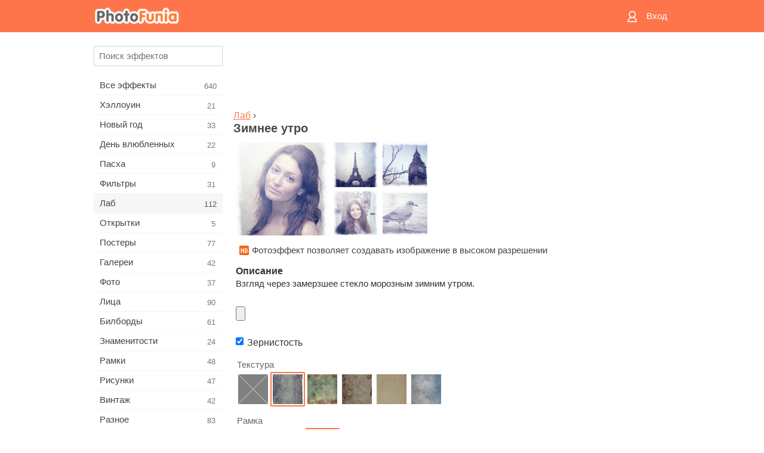

--- FILE ---
content_type: text/html; charset=UTF-8
request_url: https://m.photofunia.com/ru/categories/lab/winter_morning
body_size: 9113
content:
<!doctype html>
<html lang="ru" class="lang-ru ltr">

<head>
   <meta name="viewport" content="width=device-width, initial-scale=1.0, maximum-scale=1.0, user-scalable=no">
   <meta charset="UTF-8">

   <title>
  Зимнее утро - ФотоФания: Бесплатные фотоэффекты и фильтры онлайн</title>

   <meta name="apple-mobile-web-app-capable" content="yes"/>
   <meta http-equiv="X-UA-Compatible" content="IE-edge,chrome=1"/>

   <link rel="canonical" href="https://photofunia.com/ru/categories/lab/winter_morning"/>

   <link rel="alternate" href="https://m.photofunia.com/categories/lab/winter_morning" hreflang="en" />            <link rel="alternate" href="https://m.photofunia.com/es/categories/lab/winter_morning" hreflang="es" />
                  <link rel="alternate" href="https://m.photofunia.com/ar/categories/lab/winter_morning" hreflang="ar" />
                  <link rel="alternate" href="https://m.photofunia.com/fr/categories/lab/winter_morning" hreflang="fr" />
                  <link rel="alternate" href="https://m.photofunia.com/hi/categories/lab/winter_morning" hreflang="hi" />
                  <link rel="alternate" href="https://m.photofunia.com/it/categories/lab/winter_morning" hreflang="it" />
                  <link rel="alternate" href="https://m.photofunia.com/de/categories/lab/winter_morning" hreflang="de" />
                  <link rel="alternate" href="https://m.photofunia.com/tr/categories/lab/winter_morning" hreflang="tr" />
                  <link rel="alternate" href="https://m.photofunia.com/cn/categories/lab/winter_morning" hreflang="zh-Hans" />
                  <link rel="alternate" href="https://m.photofunia.com/pt/categories/lab/winter_morning" hreflang="pt" />
                  <link rel="alternate" href="https://m.photofunia.com/jp/categories/lab/winter_morning" hreflang="ja" />
                  <link rel="alternate" href="https://m.photofunia.com/ko/categories/lab/winter_morning" hreflang="ko" />
                  <link rel="alternate" href="https://m.photofunia.com/id/categories/lab/winter_morning" hreflang="id" />
                  <link rel="alternate" href="https://m.photofunia.com/th/categories/lab/winter_morning" hreflang="th" />
                  <link rel="alternate" href="https://m.photofunia.com/pl/categories/lab/winter_morning" hreflang="pl" />
                  <link rel="alternate" href="https://m.photofunia.com/ua/categories/lab/winter_morning" hreflang="uk" />
                  
   <meta name="theme-color" content="#F67249">

   <link type="image/x-icon" href="https://cdn.photofunia.com/icons/favicon.ico" rel="icon">
   <link rel="shortcut icon" href="https://cdn.photofunia.com/icons/favicon.ico">

   <link rel="apple-touch-icon" sizes="57x57" href="https://cdn.photofunia.com/icons/apple-touch-icon-57x57.png">
   <link rel="apple-touch-icon" sizes="114x114" href="https://cdn.photofunia.com/icons/apple-touch-icon-114x114.png">
   <link rel="apple-touch-icon" sizes="72x72" href="https://cdn.photofunia.com/icons/apple-touch-icon-72x72.png">
   <link rel="apple-touch-icon" sizes="144x144" href="https://cdn.photofunia.com/icons/apple-touch-icon-144x144.png">
   <link rel="apple-touch-icon" sizes="60x60" href="https://cdn.photofunia.com/icons/apple-touch-icon-60x60.png">
   <link rel="apple-touch-icon" sizes="120x120" href="https://cdn.photofunia.com/icons/apple-touch-icon-120x120.png">
   <link rel="apple-touch-icon" sizes="76x76" href="https://cdn.photofunia.com/icons/apple-touch-icon-76x76.png">
   <link rel="apple-touch-icon" sizes="152x152" href="https://cdn.photofunia.com/icons/apple-touch-icon-152x152.png">
   <link rel="apple-touch-icon" sizes="180x180" href="https://cdn.photofunia.com/icons/apple-touch-icon-180x180.png">

   <link rel="icon" type="image/png" href="https://cdn.photofunia.com/icons/favicon-192x192.png" sizes="192x192">
   <link rel="icon" type="image/png" href="https://cdn.photofunia.com/icons/favicon-160x160.png" sizes="160x160">
   <link rel="icon" type="image/png" href="https://cdn.photofunia.com/icons/favicon-96x96.png" sizes="96x96">
   <link rel="icon" type="image/png" href="https://cdn.photofunia.com/icons/favicon-16x16.png" sizes="16x16">
   <link rel="icon" type="image/png" href="https://cdn.photofunia.com/icons/favicon-32x32.png" sizes="32x32">

   <meta name="msapplication-TileColor" content="#FC7D56">
   <meta name="msapplication-TileImage" content="https://cdn.photofunia.com/icons/mstile-144x144.png">
   <meta name="msapplication-config" content="https://cdn.photofunia.com/icons/browserconfig.xml">


   
                  
            
   <meta name="description" content="Фото-фильтр зимнее утро" />
   <meta name="image" content="https://cdn.photofunia.com/effects/winter_morning/icons/medium.jpg" />
   <meta name="keywords" content="фильтр, фото, фотофильтр, инстаграм" />
   <meta name="author" content="" />
   <meta name="application-name" content="PhotoFunia" />
   <meta name="title" content="Зимнее утро" />

   <!-- for Facebook -->
   <meta property="og:title" content="Зимнее утро" />
   <meta property="og:type" content="article" />
   <meta property="og:image" content="https://cdn.photofunia.com/effects/winter_morning/icons/medium.jpg" />
   <meta property="og:url" content="https://m.photofunia.com/ru/effects/winter_morning" />
   <meta property="og:description" content="Фото-фильтр зимнее утро" />

   <!-- for Twitter -->
   <meta name="twitter:card" content="summary" />
   <meta name="twitter:title" content="Зимнее утро" />
   <meta name="twitter:description" content="Фото-фильтр зимнее утро" />
   <meta name="twitter:image" content="https://cdn.photofunia.com/effects/winter_morning/icons/medium.jpg" />

   <script type="application/ld+json">[
    {
        "@context": "http:\/\/schema.org",
        "@type": "ItemPage",
        "name": "Зимнее утро",
        "text": "Взгляд через замерзшее стекло морозным зимним утром.",
        "description": "Фото-фильтр зимнее утро",
        "keywords": "фильтр, фото, фотофильтр, инстаграм",
        "isFamilyFriendly": true,
        "isAccessibleForFree": true,
        "inLanguage": "ru",
        "dateModified": "2020-05-14",
        "dateCreated": "2011-12-18",
        "image": [
            {
                "@type": "ImageObject",
                "width": 600,
                "height": 600,
                "name": "Фото эффект Зимнее утро",
                "url": "https:\/\/cdn.photofunia.com\/effects\/winter_morning\/icons\/huge.jpg"
            },
            {
                "@type": "ImageObject",
                "width": 300,
                "height": 300,
                "name": "Фото эффект Зимнее утро",
                "url": "https:\/\/cdn.photofunia.com\/effects\/winter_morning\/icons\/large.jpg"
            },
            {
                "@type": "ImageObject",
                "width": 250,
                "height": 250,
                "name": "Фото эффект Зимнее утро",
                "url": "https:\/\/cdn.photofunia.com\/effects\/winter_morning\/icons\/medium.jpg"
            },
            {
                "@type": "ImageObject",
                "width": 156,
                "height": 156,
                "name": "Фото эффект Зимнее утро",
                "url": "https:\/\/cdn.photofunia.com\/effects\/winter_morning\/icons\/regular.jpg"
            },
            {
                "@type": "ImageObject",
                "width": 78,
                "height": 78,
                "name": "Фото эффект Зимнее утро",
                "url": "https:\/\/cdn.photofunia.com\/effects\/winter_morning\/icons\/small.jpg"
            }
        ],
        "workExample": [
            {
                "@type": "ImageObject",
                "width": 466,
                "height": 700,
                "name": "Фото эффект Зимнее утро",
                "url": "https:\/\/cdn.photofunia.com\/effects\/winter_morning\/examples\/1r9kof1_o.jpg"
            },
            {
                "@type": "ImageObject",
                "width": 700,
                "height": 466,
                "name": "Фото эффект Зимнее утро",
                "url": "https:\/\/cdn.photofunia.com\/effects\/winter_morning\/examples\/10zziin_o.jpg"
            },
            {
                "@type": "ImageObject",
                "width": 700,
                "height": 700,
                "name": "Фото эффект Зимнее утро",
                "url": "https:\/\/cdn.photofunia.com\/effects\/winter_morning\/examples\/1nqkbeu_o.jpg"
            },
            {
                "@type": "ImageObject",
                "width": 700,
                "height": 466,
                "name": "Фото эффект Зимнее утро",
                "url": "https:\/\/cdn.photofunia.com\/effects\/winter_morning\/examples\/1wlxapm_o.jpg"
            }
        ]
    },
    {
        "@context": "http:\/\/schema.org",
        "@type": "WebSite",
        "name": "ФотоФания",
        "url": "https:\/\/m.photofunia.com",
        "image": "https:\/\/cdn.photofunia.com\/icons\/favicon-192x192.png",
        "potentialAction": {
            "@type": "SearchAction",
            "target": "https:\/\/m.photofunia.com\/ru\/search?q={search_term_string}",
            "query-input": "required name=search_term_string"
        },
        "sameAs": [
            "https:\/\/www.facebook.com\/photofunia.en",
            "http:\/\/instagram.com\/photofunia_app",
            "https:\/\/twitter.com\/photofunia",
            "https:\/\/plus.google.com\/+photofunia",
            "http:\/\/vk.com\/photofunia"
        ]
    }
]</script>
   <link href="https://cdn.photofunia.com/mobile/build/build.309.css" type="text/css" rel="stylesheet">   </head>

<body ontouchstart="" >
   <div id="head" class="header">
      <div class="header-content">
         <div class="header-menu-cell -cell">
            <div class="header-menu-button -link">
               <span class="sprite-icon menu"></span>
            </div>
         </div>

         <a href="/ru/" class="header-logo -cell">
            <h1>ФотоФания</h1>
         </a>

         <div class="header-profile -cell">
                           <a href="/ru/signin" class="header-profile-link -link">
                  <span class="header-profile-icon">
                     <span class="sprite-icon signin"></span>
                  </span>
                  <span class="header-profile-title">Вход</span>
               </a>
                     </div>
      </div>
   </div>

   <div id="container">
      <div id="menu">
   <div class="menu-header">
      <div class="menu-header-button js-menu-toggle">
         <div class="sprite-icon close"></div>
      </div>
   </div>
   <div class="menu-container">
      <div class="menu-search">
         <form action="/ru/search">
            <input type="text" name="q" placeholder="Поиск эффектов"
                    required=""/>
            <div class="font-icon search"></div>
         </form>
      </div>
      <div class="menu-list">
         <ul class="list-menu-container list-effects" itemscope itemtype="http://schema.org/SiteNavigationElement">
            
                           <li >
                  <a href="/ru/categories/all_effects" itemprop="url" title="Сервис ФотоФания предоставляет возможность в режиме онлайн создавать качественные фотоэффекты. Благодаря большой бесплатной библиотеке фотоэффектов вы получаете возможность украсить свою фотографию в многочисленных стилях.">
                     <meta itemprop="description" content="Сервис ФотоФания предоставляет возможность в режиме онлайн создавать качественные фотоэффекты. Благодаря большой бесплатной библиотеке фотоэффектов вы получаете возможность украсить свою фотографию в многочисленных стилях.">
                     <span itemprop="name">Все эффекты</span>

                     <span class="label-total">640</span>
                                       </a>
               </li>
                           <li >
                  <a href="/ru/categories/halloween" itemprop="url" title="Подготовится к Хэллоуину поможет наш онлайн сервис создания фотоэффектов. С помощью эффектов ФотоФании вы легко превратитесь ведьму или зомби.">
                     <meta itemprop="description" content="Подготовится к Хэллоуину поможет наш онлайн сервис создания фотоэффектов. С помощью эффектов ФотоФании вы легко превратитесь ведьму или зомби.">
                     <span itemprop="name">Хэллоуин</span>

                     <span class="label-total">21</span>
                                       </a>
               </li>
                           <li >
                  <a href="/ru/categories/christmas" itemprop="url" title="Волшебный праздник Новый Год объединяет семью и дарит ощущение радости. Наш сервис позволит бесплатно создать забавные новогодние фотоэффекты и фоторамки.">
                     <meta itemprop="description" content="Волшебный праздник Новый Год объединяет семью и дарит ощущение радости. Наш сервис позволит бесплатно создать забавные новогодние фотоэффекты и фоторамки.">
                     <span itemprop="name">Новый год</span>

                     <span class="label-total">33</span>
                                       </a>
               </li>
                           <li >
                  <a href="/ru/categories/valentines_day" itemprop="url" title="День всех влюбленных является отличным поводом найти свою вторую половинку или сделать своей возлюбленной подарок. С помощью нашего сервиса вы получаете возможность создать открытку онлайн, посвященную Дню всех влюбленных.">
                     <meta itemprop="description" content="День всех влюбленных является отличным поводом найти свою вторую половинку или сделать своей возлюбленной подарок. С помощью нашего сервиса вы получаете возможность создать открытку онлайн, посвященную Дню всех влюбленных.">
                     <span itemprop="name">День влюбленных</span>

                     <span class="label-total">22</span>
                                       </a>
               </li>
                           <li >
                  <a href="/ru/categories/easter" itemprop="url" title="">
                     <meta itemprop="description" content="">
                     <span itemprop="name">Пасха</span>

                     <span class="label-total">9</span>
                                       </a>
               </li>
                           <li >
                  <a href="/ru/categories/filters" itemprop="url" title="Любители Instagram и фотофильтров попали по адресу. На ФотоФании вы найдёте множество бесплатных фильтров, которые украсят фотографии в режиме онлайн.">
                     <meta itemprop="description" content="Любители Instagram и фотофильтров попали по адресу. На ФотоФании вы найдёте множество бесплатных фильтров, которые украсят фотографии в режиме онлайн.">
                     <span itemprop="name">Фильтры</span>

                     <span class="label-total">31</span>
                                       </a>
               </li>
                           <li class="active">
                  <a href="/ru/categories/lab" itemprop="url" title="В категории «Лаб» вы найдёте огромный выбор фотоэффектов, которые в режиме онлайн позволят написать ваш текст практически на любой поверхности – снег, запотевшее стекло, дереве, книге и многое другое.">
                     <meta itemprop="description" content="В категории «Лаб» вы найдёте огромный выбор фотоэффектов, которые в режиме онлайн позволят написать ваш текст практически на любой поверхности – снег, запотевшее стекло, дереве, книге и многое другое.">
                     <span itemprop="name">Лаб</span>

                     <span class="label-total">112</span>
                                       </a>
               </li>
                           <li >
                  <a href="/ru/categories/cards" itemprop="url" title="Широкий выбор фотоэффектов из раздела «Открытки» поможет вам за пару нажатий создать замечательную открытку, которую можно распечатать на принтере и подарить своим близким.">
                     <meta itemprop="description" content="Широкий выбор фотоэффектов из раздела «Открытки» поможет вам за пару нажатий создать замечательную открытку, которую можно распечатать на принтере и подарить своим близким.">
                     <span itemprop="name">Открытки</span>

                     <span class="label-total">5</span>
                                       </a>
               </li>
                           <li >
                  <a href="/ru/categories/posters" itemprop="url" title="В категории «Постеры» вы найдёте большое количество онлайн фотоэффектов, которые перенесут вас на городские стены, автобусные остановки, доски объявлений и даже киноафишу.">
                     <meta itemprop="description" content="В категории «Постеры» вы найдёте большое количество онлайн фотоэффектов, которые перенесут вас на городские стены, автобусные остановки, доски объявлений и даже киноафишу.">
                     <span itemprop="name">Постеры</span>

                     <span class="label-total">77</span>
                                       </a>
               </li>
                           <li >
                  <a href="/ru/categories/galleries" itemprop="url" title="Оказаться главным лицом картинной галереи поможет наш раздел «Галереи». В режиме онлайн и совершенно бесплатно вы сможете создать фотоэффект, переносящий вас в художественную галерею.">
                     <meta itemprop="description" content="Оказаться главным лицом картинной галереи поможет наш раздел «Галереи». В режиме онлайн и совершенно бесплатно вы сможете создать фотоэффект, переносящий вас в художественную галерею.">
                     <span itemprop="name">Галереи</span>

                     <span class="label-total">42</span>
                                       </a>
               </li>
                           <li >
                  <a href="/ru/categories/photography" itemprop="url" title="Десятки бесплатных фотоэффектов ждут вас в нашем разделе «Фото». В нём вы сможете в режиме онлайн добавить своё лицо в красивые фоторамки.">
                     <meta itemprop="description" content="Десятки бесплатных фотоэффектов ждут вас в нашем разделе «Фото». В нём вы сможете в режиме онлайн добавить своё лицо в красивые фоторамки.">
                     <span itemprop="name">Фото</span>

                     <span class="label-total">37</span>
                                       </a>
               </li>
                           <li >
                  <a href="/ru/categories/faces" itemprop="url" title="Ощутить себя в роли космонавта, байкера, клоуна и даже вампира вы сможете благодаря бесплатным фотоэффектам из раздела «Лица». В режиме онлайн вы создадите фотоколлаж и ощутите себя совершенно другим человеком.">
                     <meta itemprop="description" content="Ощутить себя в роли космонавта, байкера, клоуна и даже вампира вы сможете благодаря бесплатным фотоэффектам из раздела «Лица». В режиме онлайн вы создадите фотоколлаж и ощутите себя совершенно другим человеком.">
                     <span itemprop="name">Лица</span>

                     <span class="label-total">90</span>
                                       </a>
               </li>
                           <li >
                  <a href="/ru/categories/billboards" itemprop="url" title="Большой набор бесплатных фоторамок из раздела «Билборды» поможет добавить ваше лицо на рекламные щиты знаменитых городов мира. Фотоэффекты переместят вас на крупнейшие здания Англии, Америки и других городов.">
                     <meta itemprop="description" content="Большой набор бесплатных фоторамок из раздела «Билборды» поможет добавить ваше лицо на рекламные щиты знаменитых городов мира. Фотоэффекты переместят вас на крупнейшие здания Англии, Америки и других городов.">
                     <span itemprop="name">Билборды</span>

                     <span class="label-total">61</span>
                                       </a>
               </li>
                           <li >
                  <a href="/ru/categories/celebrities" itemprop="url" title="Благодаря нашим фотоэффектам из раздела «Знаменитости» вы получаете возможность в режиме онлайн поменяться с знаменитыми людьми нашей планеты. Бесплатный набор фотоэффектов превратит вас в футболиста, актёра или подружит с Викторией Бэкхем.">
                     <meta itemprop="description" content="Благодаря нашим фотоэффектам из раздела «Знаменитости» вы получаете возможность в режиме онлайн поменяться с знаменитыми людьми нашей планеты. Бесплатный набор фотоэффектов превратит вас в футболиста, актёра или подружит с Викторией Бэкхем.">
                     <span itemprop="name">Знаменитости</span>

                     <span class="label-total">24</span>
                                       </a>
               </li>
                           <li >
                  <a href="/ru/categories/frames" itemprop="url" title="Десятки различных онлайн фотоэффектов переместят вашу фотографию в специальные рамки. Винтажные, цветочные, праздничные и многие другие фоторамки доступны совершенно бесплатно.">
                     <meta itemprop="description" content="Десятки различных онлайн фотоэффектов переместят вашу фотографию в специальные рамки. Винтажные, цветочные, праздничные и многие другие фоторамки доступны совершенно бесплатно.">
                     <span itemprop="name">Рамки</span>

                     <span class="label-total">48</span>
                                       </a>
               </li>
                           <li >
                  <a href="/ru/categories/drawings" itemprop="url" title="С помощью раздела «Рисунки» ваша фотография в режиме онлайн перенесётся на полотна картин и станет объектом работы для уличных художников. На выбор предоставляется десятки бесплатных фотоэффектов, которые превратят вашу фотографию в произведение искусства.">
                     <meta itemprop="description" content="С помощью раздела «Рисунки» ваша фотография в режиме онлайн перенесётся на полотна картин и станет объектом работы для уличных художников. На выбор предоставляется десятки бесплатных фотоэффектов, которые превратят вашу фотографию в произведение искусства.">
                     <span itemprop="name">Рисунки</span>

                     <span class="label-total">47</span>
                                       </a>
               </li>
                           <li >
                  <a href="/ru/categories/vintage" itemprop="url" title="Окунуться в атмосферу старинных фоторамок или во времена чёрно-белых телевизоров помогут фотоэффекты из раздела «Винтаж». Напечатать любой текст на старинной печатной машинке или переместить себя в эпоху 70-х годов можно с помощью бесплатных фотоэффектов нашего сервиса.">
                     <meta itemprop="description" content="Окунуться в атмосферу старинных фоторамок или во времена чёрно-белых телевизоров помогут фотоэффекты из раздела «Винтаж». Напечатать любой текст на старинной печатной машинке или переместить себя в эпоху 70-х годов можно с помощью бесплатных фотоэффектов нашего сервиса.">
                     <span itemprop="name">Винтаж</span>

                     <span class="label-total">42</span>
                                       </a>
               </li>
                           <li >
                  <a href="/ru/categories/misc" itemprop="url" title="Написать любой текст на запотевшем стекле или создать собственный календарь можно благодаря нашим фотоэффектам из раздела «Разное». В разделе вы найдёте бесплатные фотоэффекты и анимации, которые смогут изменить ваше лицо или даже стать частью татуировки.">
                     <meta itemprop="description" content="Написать любой текст на запотевшем стекле или создать собственный календарь можно благодаря нашим фотоэффектам из раздела «Разное». В разделе вы найдёте бесплатные фотоэффекты и анимации, которые смогут изменить ваше лицо или даже стать частью татуировки.">
                     <span itemprop="name">Разное</span>

                     <span class="label-total">83</span>
                                       </a>
               </li>
                           <li >
                  <a href="/ru/categories/magazines" itemprop="url" title="Стать звездой номера модного глянцевого журнала помогут бесплатные фотоэффекты раздела «Журналы». Издание Vogue или Esquire? Выбор за вами. ФотоФания позволит за несколько кликов в режиме онлайн перенести своё лицо на обложку модных журналов.">
                     <meta itemprop="description" content="Стать звездой номера модного глянцевого журнала помогут бесплатные фотоэффекты раздела «Журналы». Издание Vogue или Esquire? Выбор за вами. ФотоФания позволит за несколько кликов в режиме онлайн перенести своё лицо на обложку модных журналов.">
                     <span itemprop="name">Журналы</span>

                     <span class="label-total">18</span>
                                       </a>
               </li>
                           <li >
                  <a href="/ru/categories/professions" itemprop="url" title="Не определились с профессией? Благодаря нашему онлайн сервису примерьте на себя роль певца, хоккеиста, лётчика и многих других. Большая коллекция фотоэффектов доступна абсолютно бесплатно.">
                     <meta itemprop="description" content="Не определились с профессией? Благодаря нашему онлайн сервису примерьте на себя роль певца, хоккеиста, лётчика и многих других. Большая коллекция фотоэффектов доступна абсолютно бесплатно.">
                     <span itemprop="name">Профессии</span>

                     <span class="label-total">25</span>
                                       </a>
               </li>
                           <li >
                  <a href="/ru/categories/movies" itemprop="url" title="Мечтали почувствовать себя Джеком Воробьём или джедаем из Звёздных Войн? С помощью бесплатных фотоэффектов категории «Фильмы» вы получаете возможность в режиме онлайн примерить на себе около двадцати киноролей.">
                     <meta itemprop="description" content="Мечтали почувствовать себя Джеком Воробьём или джедаем из Звёздных Войн? С помощью бесплатных фотоэффектов категории «Фильмы» вы получаете возможность в режиме онлайн примерить на себе около двадцати киноролей.">
                     <span itemprop="name">Фильмы</span>

                     <span class="label-total">20</span>
                                       </a>
               </li>
                           <li >
                  <a href="/ru/categories/tv" itemprop="url" title="Многие мечтали оказаться по ту сторону телевизора. Дать интервью или просто стать популярным, засветившись на телеэкране. Наши бесплатные фотоэффекты позволят вам осуществить свою мечту. В режиме онлайн вы сможете очутиться на телевизионной передаче.">
                     <meta itemprop="description" content="Многие мечтали оказаться по ту сторону телевизора. Дать интервью или просто стать популярным, засветившись на телеэкране. Наши бесплатные фотоэффекты позволят вам осуществить свою мечту. В режиме онлайн вы сможете очутиться на телевизионной передаче.">
                     <span itemprop="name">Телевизоры</span>

                     <span class="label-total">9</span>
                                       </a>
               </li>
                           <li >
                  <a href="/ru/categories/books" itemprop="url" title="Разместить своё лицо на обложке книги или дать название собственной книги помогут фотоэффекты раздела «Книги». С помощью бесплатных фотоэффектов вы получаете возможность стать главным героем литературных романов.">
                     <meta itemprop="description" content="Разместить своё лицо на обложке книги или дать название собственной книги помогут фотоэффекты раздела «Книги». С помощью бесплатных фотоэффектов вы получаете возможность стать главным героем литературных романов.">
                     <span itemprop="name">Книги</span>

                     <span class="label-total">15</span>
                                       </a>
               </li>
                     </ul>
      </div>
   </div>
</div>

      <div id="content">
         
   <div class="content-container" id="effect">
   <div class="advert-container adsense effect-top"><ins class="adsbygoogle advert"
         data-ad-client="ca-pub-5896353906608024"
         data-ad-slot="5949562512"></ins>
         <script>(adsbygoogle = window.adsbygoogle || []).push({});</script></div>
   
   <div class="breadcrumb-container">
      <div class="breadcrumb-subheader">
         <a href="/ru/categories/lab">
            Лаб</a> ›
      </div>
      <div class="breadcrumb-header">
         <h2 itemprop="name">Зимнее утро</h2>
               </div>
   </div>

   <div class="images-container">
      <div class="image-preview">
         <a href="/ru/categories/lab/winter_morning/examples"><!--
          --><img src="https://cdn.photofunia.com/effects/winter_morning/icons/regular.jpg" title="Зимнее утро" itemprop="contentUrl"><!--
      --></a>
      </div>
      <div class="images-example-container">
         <!--
            --><div class="image-example "><!--
               --><a href="/ru/categories/lab/winter_morning/examples#1"><!--
                  --><img src="https://cdn.photofunia.com/effects/winter_morning/examples/1r9kof1_r.jpg"><!--
               --></a><!--
            --></div><!--
         --><!--
            --><div class="image-example "><!--
               --><a href="/ru/categories/lab/winter_morning/examples#2"><!--
                  --><img src="https://cdn.photofunia.com/effects/winter_morning/examples/10zziin_r.jpg"><!--
               --></a><!--
            --></div><!--
         --><!--
            --><div class="image-example "><!--
               --><a href="/ru/categories/lab/winter_morning/examples#3"><!--
                  --><img src="https://cdn.photofunia.com/effects/winter_morning/examples/1nqkbeu_r.jpg"><!--
               --></a><!--
            --></div><!--
         --><!--
            --><div class="image-example last"><!--
               --><a href="/ru/categories/lab/winter_morning/examples#4"><!--
                  --><img src="https://cdn.photofunia.com/effects/winter_morning/examples/1wlxapm_r.jpg"><!--
               --></a><!--
            --></div><!--
         -->      </div>
   </div>

         <div class="labels-collection">
                     <div class="label-container">
               <span class="label hd"></span>
               <span class="desc">Фотоэффект позволяет создавать изображение в высоком разрешении</span>
            </div>
               </div>
   
         <h3>Описание</h3>
      <div class="description-container">
         <div class="description" itemprop="description">
            Взгляд через замерзшее стекло морозным зимним утром.         </div>
         <div class="description-more">
            <div class="description-more-shadow"></div>
            <span class="description-more-button">Подробнее »</span>
         </div>
      </div>
   
   <div class="divider"></div>

   <form class="effect-form js-effect-form"
         action="/ru/categories/lab/winter_morning?server=1"
         enctype="multipart/form-data" method="POST">
      
                     <div class="field image-field">
               
               <input class="input-file" type="file" accept="image/*" name="image"/>
            </div>


               
                     <div class="field checkbox-field">
               <div class="checkbox-collection">
                  <label>
                     <input type="checkbox" name="film_grain"
                            checked="">
                     <span>Зернистость</span>
                  </label>
               </div>
            </div>


               
                     <div class="field imagelist-field">
                                 <h4>Текстура</h4>
               
               <div class="imagelist-collection">

                  <!-- hidden input for imagelist field value-->
                  <input type="hidden" name="texture" value="ex1">

                  <!--
                     --><div class="image "
                          data-value="none"><!--
                        --><img src="https://cdn.photofunia.com/effects/winter_morning/resources/185gm4h.jpg"><!--
                     --></div><!--
                  --><!--
                     --><div class="image active"
                          data-value="ex1"><!--
                        --><img src="https://cdn.photofunia.com/effects/winter_morning/resources/7cma1z.jpg"><!--
                     --></div><!--
                  --><!--
                     --><div class="image "
                          data-value="ex2"><!--
                        --><img src="https://cdn.photofunia.com/effects/winter_morning/resources/19s61r1.jpg"><!--
                     --></div><!--
                  --><!--
                     --><div class="image "
                          data-value="ex3"><!--
                        --><img src="https://cdn.photofunia.com/effects/winter_morning/resources/3i0rgj.jpg"><!--
                     --></div><!--
                  --><!--
                     --><div class="image "
                          data-value="ex4"><!--
                        --><img src="https://cdn.photofunia.com/effects/winter_morning/resources/1f6rih3.jpg"><!--
                     --></div><!--
                  --><!--
                     --><div class="image "
                          data-value="ex5"><!--
                        --><img src="https://cdn.photofunia.com/effects/winter_morning/resources/wtkgcs.jpg"><!--
                     --></div><!--
                  -->
               </div>
            </div>


               
                     <div class="field imagelist-field">
                                 <h4>Рамка</h4>
               
               <div class="imagelist-collection">

                  <!-- hidden input for imagelist field value-->
                  <input type="hidden" name="frame" value="rame3_">

                  <!--
                     --><div class="image "
                          data-value="none"><!--
                        --><img src="https://cdn.photofunia.com/effects/winter_morning/resources/185gm4h.jpg"><!--
                     --></div><!--
                  --><!--
                     --><div class="image "
                          data-value="rame2"><!--
                        --><img src="https://cdn.photofunia.com/effects/winter_morning/resources/14fgig3.jpg"><!--
                     --></div><!--
                  --><!--
                     --><div class="image active"
                          data-value="rame3_"><!--
                        --><img src="https://cdn.photofunia.com/effects/winter_morning/resources/1rpg8f9.jpg"><!--
                     --></div><!--
                  --><!--
                     --><div class="image "
                          data-value="rame4_"><!--
                        --><img src="https://cdn.photofunia.com/effects/winter_morning/resources/4y70bf.jpg"><!--
                     --></div><!--
                  --><!--
                     --><div class="image "
                          data-value="rame5_"><!--
                        --><img src="https://cdn.photofunia.com/effects/winter_morning/resources/jpkegj.jpg"><!--
                     --></div><!--
                  --><!--
                     --><div class="image "
                          data-value="rame6_"><!--
                        --><img src="https://cdn.photofunia.com/effects/winter_morning/resources/ysijnd.jpg"><!--
                     --></div><!--
                  -->
               </div>
            </div>


               
                     <div class="field imagelist-field">
                                 <h4>Световой эффект</h4>
               
               <div class="imagelist-collection">

                  <!-- hidden input for imagelist field value-->
                  <input type="hidden" name="light" value="none">

                  <!--
                     --><div class="image active"
                          data-value="none"><!--
                        --><img src="https://cdn.photofunia.com/effects/winter_morning/resources/185gm4h.jpg"><!--
                     --></div><!--
                  --><!--
                     --><div class="image "
                          data-value="bokeh"><!--
                        --><img src="https://cdn.photofunia.com/effects/winter_morning/resources/1nlzatb.jpg"><!--
                     --></div><!--
                  --><!--
                     --><div class="image "
                          data-value="light_effect"><!--
                        --><img src="https://cdn.photofunia.com/effects/winter_morning/resources/14tuz35.jpg"><!--
                     --></div><!--
                  -->
               </div>
            </div>


               
      <div class="button-container">
         <button class="button button-submit"
                 data-init-text="Создать"
                 data-load-text="Немного терпения...">Создать</button>
      </div>
   </form>

   <div class="advert-container adsense effect-bottom"><ins class="adsbygoogle advert"
         data-ad-client="ca-pub-5896353906608024"
         data-ad-slot="4214814911"></ins>
         <script>(adsbygoogle = window.adsbygoogle || []).push({});</script></div>
   <h3>Поделиться с друзьями</h3>
   <div class="sharing-container">
      <div class="social-icons">
                                    <a data-network="vk">
                  <img src="https://cdn.photofunia.com/mobile/images/socials/vk.png">
               </a>
                           <a data-network="odnoklassniki">
                  <img src="https://cdn.photofunia.com/mobile/images/socials/odnoklassniki.png">
               </a>
                           <a data-network="facebook">
                  <img src="https://cdn.photofunia.com/mobile/images/socials/facebook.png">
               </a>
                           <a data-network="twitter">
                  <img src="https://cdn.photofunia.com/mobile/images/socials/twitter.png">
               </a>
                           </div>
   </div>

         <h3>Вам также понравится</h3>

      <ul class="effects-list">
         

   
   
   <li>
               <a class="effect " itemscope itemtype="http://schema.org/ItemPage" itemprop="url" title="Эффект Осень" href="/ru/categories/lab/autumn">
               <img src="https://cdn.photofunia.com/effects/autumn/icons/small.jpg" alt="Осень">

   <meta itemprop="image" content="https://cdn.photofunia.com/effects/autumn/icons/small.jpg" />
   <meta itemprop="inLanguage" content="ru" />

   <span class="effect-link">
      <span class="name" itemprop="name">
         Осень      </span>

      <span class="description" itemprop="description">Фото-фильтр в теплых осених оттенках</span>
   </span>
         </a>

         </li>
   
   
   <li>
               <a class="effect " itemscope itemtype="http://schema.org/ItemPage" itemprop="url" title="Эффект Девичий сон" href="/ru/categories/lab/girls_dream">
               <img src="https://cdn.photofunia.com/effects/girls_dream/icons/small.jpg" alt="Девичий сон">

   <meta itemprop="image" content="https://cdn.photofunia.com/effects/girls_dream/icons/small.jpg" />
   <meta itemprop="inLanguage" content="ru" />

   <span class="effect-link">
      <span class="name" itemprop="name">
         Девичий сон      </span>

      <span class="description" itemprop="description">Фото-фильтр девичья мечта</span>
   </span>
         </a>

         </li>
   
   
   <li>
               <a class="effect " itemscope itemtype="http://schema.org/ItemPage" itemprop="url" title="Эффект Под водой" href="/ru/categories/lab/aqua">
               <img src="https://cdn.photofunia.com/effects/aqua/icons/small.jpg" alt="Под водой">

   <meta itemprop="image" content="https://cdn.photofunia.com/effects/aqua/icons/small.jpg" />
   <meta itemprop="inLanguage" content="ru" />

   <span class="effect-link">
      <span class="name" itemprop="name">
         Под водой      </span>

      <span class="description" itemprop="description">Фото-фильтр с водяным размытием</span>
   </span>
         </a>

         </li>
   
   
   <li>
               <a class="effect " itemscope itemtype="http://schema.org/ItemPage" itemprop="url" title="Эффект Осветленный монохром" href="/ru/categories/lab/low_contrast_bw">
               <img src="https://cdn.photofunia.com/effects/low_contrast_bw/icons/small.jpg" alt="Осветленный монохром">

   <meta itemprop="image" content="https://cdn.photofunia.com/effects/low_contrast_bw/icons/small.jpg" />
   <meta itemprop="inLanguage" content="ru" />

   <span class="effect-link">
      <span class="name" itemprop="name">
         Осветленный монохром      </span>

      <span class="description" itemprop="description">Мягкий черно-белый фильтр</span>
   </span>
         </a>

         </li>
   
   
   <li>
               <a class="effect " itemscope itemtype="http://schema.org/ItemPage" itemprop="url" title="Эффект Мистический" href="/ru/categories/lab/mystical">
               <img src="https://cdn.photofunia.com/effects/mystical/icons/small.jpg" alt="Мистический">

   <meta itemprop="image" content="https://cdn.photofunia.com/effects/mystical/icons/small.jpg" />
   <meta itemprop="inLanguage" content="ru" />

   <span class="effect-link">
      <span class="name" itemprop="name">
         Мистический      </span>

      <span class="description" itemprop="description"> Мистический фото-эффект</span>
   </span>
         </a>

         </li>
   
   
   <li>
               <a class="effect " itemscope itemtype="http://schema.org/ItemPage" itemprop="url" title="Эффект Мягкий фокус" href="/ru/categories/lab/soft_focus_bw">
               <img src="https://cdn.photofunia.com/effects/soft_focus_bw/icons/small.jpg" alt="Мягкий фокус">

   <meta itemprop="image" content="https://cdn.photofunia.com/effects/soft_focus_bw/icons/small.jpg" />
   <meta itemprop="inLanguage" content="ru" />

   <span class="effect-link">
      <span class="name" itemprop="name">
         Мягкий фокус      </span>

      <span class="description" itemprop="description"> Создйте черно-белую фотографию с легким свечением</span>
   </span>
         </a>

         </li>
   
                        <li>
            <a class="effect effect-native-advert">
               <ins class="adsbygoogle advert"
           data-ad-format="fluid"
           data-ad-layout-key="-ho-4+1c-6a+9s"
           data-ad-client="ca-pub-5896353906608024"
           data-ad-slot="8620985738"></ins>
      <script>(adsbygoogle = window.adsbygoogle || []).push({});</script>            </a>
         </li>
         
   <li>
               <a class="effect " itemscope itemtype="http://schema.org/ItemPage" itemprop="url" title="Эффект Летний день" href="/ru/categories/lab/summer_day">
               <img src="https://cdn.photofunia.com/effects/summer_day/icons/small.jpg" alt="Летний день">

   <meta itemprop="image" content="https://cdn.photofunia.com/effects/summer_day/icons/small.jpg" />
   <meta itemprop="inLanguage" content="ru" />

   <span class="effect-link">
      <span class="name" itemprop="name">
         Летний день      </span>

      <span class="description" itemprop="description"> Фото-фильтр летний день</span>
   </span>
         </a>

         </li>
   
   
   <li>
               <a class="effect " itemscope itemtype="http://schema.org/ItemPage" itemprop="url" title="Эффект Нефрит" href="/ru/categories/lab/jade">
               <img src="https://cdn.photofunia.com/effects/jade/icons/small.jpg" alt="Нефрит">

   <meta itemprop="image" content="https://cdn.photofunia.com/effects/jade/icons/small.jpg" />
   <meta itemprop="inLanguage" content="ru" />

   <span class="effect-link">
      <span class="name" itemprop="name">
         Нефрит      </span>

      <span class="description" itemprop="description">Фото-фильтр в стиле нефрит</span>
   </span>
         </a>

         </li>
      </ul>
   </div>

         <div id="footer" class="clear">
   <ul class="links">
            <li><a href="/ru/apps">Приложения</a></li>
      <li><a href="/ru/about">О нас</a></li>
      <li><a href="/ru/help">Помощь</a></li>
      <li><a href="/ru/contact">Контакты</a></li>
      <li><a href="/ru/terms">Условия использования</a></li>
      <li><a href="/ru/privacy">Политика конфиденциальности</a></li>
      <li><a href="//photofunia.com/ru/categories/lab/winter_morning?redirect=false">Полная версия</a></li>
   </ul>

   <div class="floor clear">
      <div class="copyright">
         Capsule Digital &copy; 2026      </div>

      <form class="languages">
         <select id="languages">
                                             <option value="/categories/lab/winter_morning"
                          >English</option>
                                                            <option value="/ru/categories/lab/winter_morning"
                          selected>Русский</option>
                                                            <option value="/es/categories/lab/winter_morning"
                          >Español</option>
                                                            <option value="/ar/categories/lab/winter_morning"
                          >اللغة العربية</option>
                                                            <option value="/fr/categories/lab/winter_morning"
                          >Français</option>
                                                            <option value="/hi/categories/lab/winter_morning"
                          >हिंदी</option>
                                                            <option value="/it/categories/lab/winter_morning"
                          >Italiano</option>
                                                            <option value="/de/categories/lab/winter_morning"
                          >Deutsch</option>
                                                            <option value="/tr/categories/lab/winter_morning"
                          >Türkçe</option>
                                                            <option value="/cn/categories/lab/winter_morning"
                          >中文(简体)</option>
                                                            <option value="/pt/categories/lab/winter_morning"
                          >Português</option>
                                                            <option value="/jp/categories/lab/winter_morning"
                          >日本語</option>
                                                            <option value="/ko/categories/lab/winter_morning"
                          >한국어</option>
                                                            <option value="/id/categories/lab/winter_morning"
                          >Bahasa Indonesia</option>
                                                            <option value="/th/categories/lab/winter_morning"
                          >ภาษาไทย</option>
                                                            <option value="/pl/categories/lab/winter_morning"
                          >Polski</option>
                                                            <option value="/ua/categories/lab/winter_morning"
                          >Українська</option>
                                    </select>
      </form>

   </div>
</div>
      </div>
   </div>

   <div id="cookie-accept">
   <div class="buttons">
      <button class="button" id="got-it">Принять</button>
   </div>
   <div class="info">
      Мы используем cookie чтобы вы могли использовать весь функционал нашего сайта. <a href="/ru/privacy#cookies" target="_blank">Подробнее</a>
   </div>
</div>
   <script>
   var DOMAIN_SITE = "photofunia.com";
   var DOMAIN_MOBILE = "m.photofunia.com";
   var DOMAIN_BASIC = "basic.photofunia.com";
</script>

<script src="https://cdn.photofunia.com/mobile/build/build.309.js"></script>
<script>
   (function(i,s,o,g,r,a,m){i['GoogleAnalyticsObject']=r;i[r]=i[r]||function(){
      (i[r].q=i[r].q||[]).push(arguments)},i[r].l=1*new Date();a=s.createElement(o),
      m=s.getElementsByTagName(o)[0];a.async=1;a.src=g;m.parentNode.insertBefore(a,m)
   })(window,document,'script','//www.google-analytics.com/analytics.js','ga');

   ga('create', 'UA-58565663-2', 'auto');
   ga('send', 'pageview');
</script>

<script>
   (function(m,e,t,r,i,k,a){m[i]=m[i]||function(){(m[i].a=m[i].a||[]).push(arguments)};
   m[i].l=1*new Date();k=e.createElement(t),a=e.getElementsByTagName(t)[0],k.async=1,k.src=r,a.parentNode.insertBefore(k,a)})
   (window, document, "script", "https://mc.yandex.ru/metrika/tag.js", "ym");

   ym(62498527, "init", {
        clickmap:true,
        trackLinks:true,
        accurateTrackBounce:true
   });
</script>
<noscript><div><img src="https://mc.yandex.ru/watch/62498527" style="position:absolute; left:-9999px;" alt="" /></div></noscript>


   <script async src="//pagead2.googlesyndication.com/pagead/js/adsbygoogle.js"></script></body>
</html>

--- FILE ---
content_type: text/html; charset=utf-8
request_url: https://www.google.com/recaptcha/api2/aframe
body_size: 223
content:
<!DOCTYPE HTML><html><head><meta http-equiv="content-type" content="text/html; charset=UTF-8"></head><body><script nonce="-boib7yTE4_WAomHd9KxQg">/** Anti-fraud and anti-abuse applications only. See google.com/recaptcha */ try{var clients={'sodar':'https://pagead2.googlesyndication.com/pagead/sodar?'};window.addEventListener("message",function(a){try{if(a.source===window.parent){var b=JSON.parse(a.data);var c=clients[b['id']];if(c){var d=document.createElement('img');d.src=c+b['params']+'&rc='+(localStorage.getItem("rc::a")?sessionStorage.getItem("rc::b"):"");window.document.body.appendChild(d);sessionStorage.setItem("rc::e",parseInt(sessionStorage.getItem("rc::e")||0)+1);localStorage.setItem("rc::h",'1769082047235');}}}catch(b){}});window.parent.postMessage("_grecaptcha_ready", "*");}catch(b){}</script></body></html>